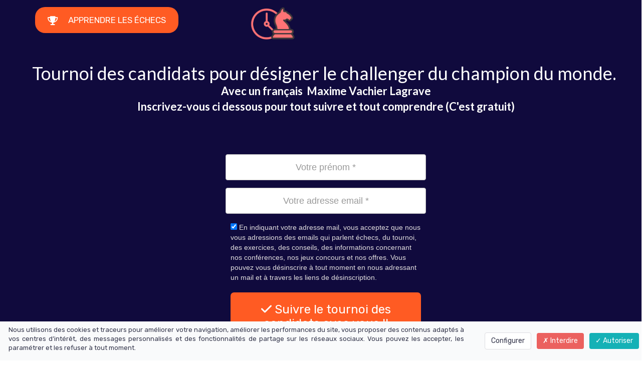

--- FILE ---
content_type: text/html; charset=UTF-8
request_url: https://mon-espace.apprendre-les-echecs-24h.com/comprendre-et-suivre-le-tournoi-des-candidats-avec-le-francais-maxime-vachier-lagrave/
body_size: 11250
content:
<!DOCTYPE html>
<html lang="" xmlns:fb="http://ogp.me/ns/fb#">
<head>
	<meta http-equiv="X-UA-Compatible" content="IE=edge,chrome=1">
    <meta charset="utf-8">
    <meta name="viewport" content="width=device-width, initial-scale=1">

	<title>comprendre et suivre le tournoi des candidats avec le francais maxime vachier lagrave</title>
	<meta name="description" content="Comprendre et suivre le tournoi des candidats avec Maxime Vachier-Lagrave.">
	<meta name="keywords" content="">
	<link rel="canonical" href="https://mon-espace.apprendre-les-echecs-24h.com/comprendre-et-suivre-le-tournoi-des-candidats-avec-le-francais-maxime-vachier-lagrave/" />
	<meta property="og:title" content="comprendre et suivre le tournoi des candidats avec le francais maxime vachier lagrave" />
	<meta property="og:site_name" content="Apprendre les échecs en 24h"/>
	<meta property="og:description" content="Comprendre et suivre le tournoi des candidats avec Maxime Vachier-Lagrave."/>
	<meta property="og:url" content="https://mon-espace.apprendre-les-echecs-24h.com/comprendre-et-suivre-le-tournoi-des-candidats-avec-le-francais-maxime-vachier-lagrave/" />
	<meta property="og:locale" content="fr_FR" />
	
    <meta name="robots" content="noindex" />
    <meta name="Identifier-URL" content="https://mon-espace.apprendre-les-echecs-24h.com/">

    
    <!-- Main CSS -->
    <link rel="stylesheet" type="text/css" href="https://da32ev14kd4yl.cloudfront.net/assets/css/dist/base.min.css?v=1546" />
<link rel="stylesheet" type="text/css" href="https://da32ev14kd4yl.cloudfront.net/assets/css/v6/themes/site/style.css?v=1546" />
<link rel="stylesheet" type="text/css" href="https://da32ev14kd4yl.cloudfront.net/assets/css/v6/vendors/animate-3-5-0.min.css?v=1546" />
<link rel="stylesheet" type="text/css" href="https://da32ev14kd4yl.cloudfront.net/themes/t2/css/style.css?v=1546" />
<link rel="stylesheet" type="text/css" href="https://da32ev14kd4yl.cloudfront.net/assets/css/v6/themes/masterthemes/mastertheme1/general.css?v=1546" />
<link rel="stylesheet" type="text/css" href="https://da32ev14kd4yl.cloudfront.net/assets/css/v6/themes/masterthemes/mastertheme1/main.css?v=1546" />
<link rel="stylesheet" type="text/css" href="https://da32ev14kd4yl.cloudfront.net/assets/css/v6/components/_builder-elements.css?v=1546" />
<link rel="stylesheet" type="text/css" href="https://da32ev14kd4yl.cloudfront.net/assets/css/v6/components/_custom_tarteaucitron.css?v=1546" />
<link rel="stylesheet" type="text/css" href="https://da32ev14kd4yl.cloudfront.net/assets/css/v6/components/_bootstrap-image-gallery-site.css?v=1546" />
<style>/***
 * Couleur principale
 */


/***
 * Couleur principale des textes
 */


/***
 * Couleur de fond des boutons "Autoriser"
 */


/***
 * Couleur du texte des boutons "Autoriser"
 */


/***
 * Couleur de fond des boutons "Interdire"
 */


/***
 * Couleur du texte des boutons "Interdire"
 */


/***
 * Couleur de fond du bouton "Personnaliser"
 */


/***
 * Couleur du texte du bouton "Personnaliser"
 */


</style>
    <style type="text/css">#main-composition .main_color0 { color: #fe7b74; }#main-composition .btn_main_color0, #main-composition .maincontainer .btn_main_color0 { background: #fe7b74; }#main-composition .main_color1 { color: #70afcf; }#main-composition .btn_main_color1, #main-composition .maincontainer .btn_main_color1 { background: #70afcf; }#main-composition .main_color2 { color: #3d5866; }#main-composition .btn_main_color2, #main-composition .maincontainer .btn_main_color2 { background: #3d5866; }#main-composition h1:not(.title) { font-size: 72px;color: #3d5866; } #main-composition h2:not(.title) { font-size: 36px;color: #3d5866; } #main-composition h3:not(.title) { font-size: 28px;color: #3d5866; } #main-composition h4:not(.title) { font-size: 22px;color: #3d5866; } #main-composition h5:not(.title) { font-size: 16px;color: #3d5866; } #main-composition h6:not(.title) { font-size: 14px;color: #3d5866; } #main-composition p:not(.title) { font-size: 14px;color: #3d5866; } #main-composition small:not(.title) { font-size: 12px;color: #3d5866; } .line.line_theme1 {background: rgb(245,248,250);}.line.line_theme2 {background: rgb(240,245,247);}.line.line_theme3 {background: #4762b3;background: -moz-linear-gradient(135deg, rgb(71,98,179) 0%, rgb(19,129,179) 100%);background: -webkit-linear-gradient(135deg, rgb(71,98,179) 0%,rgb(19,129,179) 100%);background: linear-gradient(315deg, rgb(71,98,179) 0%, rgb(19,129,179) 100%);filter: progid:DXImageTransform.Microsoft.gradient( startColorstr='#4762b3', endColorstr='#1381b3', GradientType=1);}.line.line_theme4 .line_overlay {background: #0e5c80;background: -moz-linear-gradient(-45deg, rgba(14,92,128,0.75) 0%, rgba(15,31,77,0.75) 100%);background: -webkit-linear-gradient(-45deg, rgba(14,92,128,0.75) 0%,rgba(15,31,77,0.75) 100%);background: linear-gradient(135deg, rgba(14,92,128,0.75) 0%, rgba(15,31,77,0.75) 100%);filter: progid:DXImageTransform.Microsoft.gradient( startColorstr='#0e5c80', endColorstr='#0f1f4d', GradientType=1);}#line3355464 {border-radius: 0px;background: #100a3d;border-radius: 0px;margin-top: 0px;margin-bottom: 0px;margin-left: 0px;margin-right: 0px;padding-top: 0px;padding-bottom: 0px;padding-left: 0px;padding-right: 0px;}#col4877028 {}#col4877028 .colcontainer {padding-top: 10px;padding-bottom: 10px;padding-left: 10px;padding-right: 10px;}#col4877029 {}#col4877029 .colcontainer {padding-top: 10px;padding-bottom: 10px;padding-left: 10px;padding-right: 10px;}#col4877031 {}#col4877031 .colcontainer {padding-top: 10px;padding-bottom: 10px;padding-left: 10px;padding-right: 10px;}#col4877030 {border-radius: 0px;border-radius: 0px;}#col4877030 .colcontainer {padding-top: 0px;padding-bottom: 10px;padding-left: 30px;padding-right: 10px;}#line3355465 {border: 3px;background-origin: border-box;border-color:rgba(0,0,0,1);border-style: none;border-radius: 0px;background: #100a3d;border-radius: 0px;margin-top: 0px;margin-bottom: 0px;margin-left: 0px;margin-right: 0px;padding-top: 0px;padding-bottom: 100px;padding-left: 0px;padding-right: 0px;}#col4877032 {border-radius: 8px;border-radius: 8px;}#col4877032 .colcontainer {padding-top: 10px;padding-bottom: 10px;padding-left: 10px;padding-right: 10px;}#col4877034 {border-radius: 0px;background: #EEF0F3;border-radius: 0px;}#colcontainer4877034 > .col_margin_container {margin-top: 20px;margin-bottom: 0px;margin-left: 0px;margin-right: 0px;}#col4877034 .colcontainer {padding-top: 10px;padding-bottom: 10px;padding-left: 10px;padding-right: 10px;}#col4877035 {border-radius: 0px;background: #EEF0F3;border-radius: 0px;}#colcontainer4877035 > .col_margin_container {margin-top: 20px;margin-bottom: 0px;margin-left: 20px;margin-right: 0px;}#col4877035 .colcontainer {padding-top: 10px;padding-bottom: 10px;padding-left: 10px;padding-right: 10px;}#col4877036 {border-radius: 0px;background: #EEF0F3;border-radius: 0px;}#colcontainer4877036 > .col_margin_container {margin-top: 20px;margin-bottom: 0px;margin-left: 20px;margin-right: 0px;}#col4877036 .colcontainer {padding-top: 10px;padding-bottom: 10px;padding-left: 10px;padding-right: 10px;}#col4877033 {border: 3px;background-origin: border-box;border-color:rgba(0,0,0,1);border-style: none;border-radius: 8px;border-radius: 8px;}#colcontainer4877033 > .col_margin_container {margin-top: 0px;margin-bottom: 0px;margin-left: 0px;margin-right: 0px;}#col4877033 .colcontainer {padding-top: 10px;padding-bottom: 10px;padding-left: 10px;padding-right: 10px;}#line3355466 {border-radius: 0px;background: #f3f6f9;border-radius: 0px;margin-top: 0px;margin-bottom: 0px;margin-left: 0px;margin-right: 0px;padding-top: 50px;padding-bottom: 50px;padding-left: 0px;padding-right: 0px;}#col4877037 {border-radius: 0px;border-radius: 0px;}#colcontainer4877037 > .col_margin_container {margin-top: -56px;margin-bottom: -56px;margin-left: -56px;margin-right: -56px;}#col4877037 .colcontainer {padding-top: 10px;padding-bottom: 10px;padding-left: 10px;padding-right: 10px;}#line3355467 {border-radius: 0px;background: #f3f6f9;border-radius: 0px;margin-top: 0px;margin-bottom: 0px;margin-left: 0px;margin-right: 0px;padding-top: 0px;padding-bottom: 50px;padding-left: 0px;padding-right: 1px;}#col4877040 {}#col4877040 .colcontainer {padding-top: 10px;padding-bottom: 10px;padding-left: 10px;padding-right: 10px;}#col4877039 {border-radius: 0px;background: #100a3d;border-radius: 0px;}#colcontainer4877039 > .col_margin_container {margin-top: 0px;margin-bottom: 0px;margin-left: 0px;margin-right: 0px;}#col4877039 .colcontainer {padding-top: 0px;padding-bottom: 0px;padding-left: 0px;padding-right: 0px;}#col4877038 {border-radius: 0px;background: #100a3d;border-radius: 0px;}#colcontainer4877038 > .col_margin_container {margin-top: 41px;margin-bottom: -4px;margin-left: 0px;margin-right: -4px;}#col4877038 .colcontainer {padding-top: 13px;padding-bottom: 13px;padding-left: 13px;padding-right: 13px;}</style>

    <!-- Fav and touch icons -->
        <link rel="apple-touch-icon" sizes="144x144" href="https://da32ev14kd4yl.cloudfront.net/assets/apple-touch-icon-144x144.png?v=1546">
    <link rel="apple-touch-icon" sizes="114x114" href="https://da32ev14kd4yl.cloudfront.net/assets/apple-touch-icon-114x114.png?v=1546">
    <link rel="apple-touch-icon" sizes="72x72" href="https://da32ev14kd4yl.cloudfront.net/assets/apple-touch-icon-72x72.png?v=1546">
    <link rel="apple-touch-icon" href="https://da32ev14kd4yl.cloudfront.net/assets/apple-touch-icon.png?v=1546">
    <link rel="icon" href="https://mon-espace.apprendre-les-echecs-24h.com/favicon.ico">
    
    <script src="https://da32ev14kd4yl.cloudfront.net/lib/tarteaucitron/tarteaucitron.js?v=1546"></script>
    
            <script type="text/javascript">
                var language="fr";
                const LB_HTTP = "https://learnybox.com";
                const baseDir = "https://mon-espace.apprendre-les-echecs-24h.com/";
                const cdnDir = "https://da32ev14kd4yl.cloudfront.net/";
                const domain = "apprendre-les-echecs-24h.com";
                document.domain = "apprendre-les-echecs-24h.com";
            </script><script type="text/javascript">var CSRFGuard_token="d6208dd2dba5f6cd01a8ffbf6d357ea0d3ae13121b85c45e2ed05432e4fe545964da46baf5326855cd4e2c12bd032fefc49a81b174cbeee3fa2219f2bee40b57";</script><!-- Google Tag Manager -->
<script>(function(w,d,s,l,i){w[l]=w[l]||[];w[l].push({'gtm.start':
new Date().getTime(),event:'gtm.js'});var f=d.getElementsByTagName(s)[0],
j=d.createElement(s),dl=l!='dataLayer'?'&l='+l:'';j.async=true;j.src=
'https://www.googletagmanager.com/gtm.js?id='+i+dl;f.parentNode.insertBefore(j,f);
})(window,document,'script','dataLayer','GTM-TWSLL8X');</script>
<!-- End Google Tag Manager --><!-- Tarteaucitron Code -->
<script type="text/javascript">

    var tarteaucitronForceLanguage = 'fr';

    var tarteaucitronCustomText = {
        'alertBigPrivacy': 'Nous utilisons des cookies et traceurs pour améliorer votre navigation, améliorer les performances du site, vous proposer des contenus adaptés à vos centres d’intérêt, des messages personnalisés et des fonctionnalités de partage sur les réseaux sociaux. Vous pouvez les accepter, les paramétrer et les refuser à tout moment.',
        'disclaimer': 'Nous utilisons des cookies et traceurs pour améliorer votre navigation, améliorer les performances du site, vous proposer des contenus adaptés à vos centres d’intérêt, des messages personnalisés et des fonctionnalités de partage sur les réseaux sociaux. Vous pouvez les accepter, les paramétrer et les refuser à tout moment.',
        'acceptAll': 'Autoriser',
        'allowAll': 'Autoriser',
        'denyAll': 'Interdire',
        'personalize': 'Configurer',
        'privacyUrl': 'Consulter la politique des cookies'
    };

    tarteaucitron.init({"removeCredit":true,"cookieName":"tarteaucitron","orientation":"bottom","showAlertSmall":true,"cookieslist":false,"adblocker":false,"AcceptAllCta":true,"highPrivacy":true,"moreInfoLink":true,"showIcon":false});

    
    /* facebookpixel events */
    document.addEventListener('facebookpixel_allowed', function (e) {
        saveConsent('facebookpixel', 'allowed');
    }, false);
    document.addEventListener('facebookpixel_denied', function (e) {
        saveConsent('facebookpixel', 'denied');
    }, false);


    document.addEventListener('DOMContentLoaded', function () {
        window.addEventListener('tac.open_panel', function () {
            setTimeout(function attachOnce() {
                var accept = document.querySelector('#tarteaucitronAllAllowed');
                var deny = document.querySelector('#tarteaucitronAllDenied');
                if (accept) {
                    accept.addEventListener('click', function() {
                        tarteaucitron.userInterface.closePanel();
                    }, { once: true });
                }
                if (deny) {
                    deny.addEventListener('click', function() {
                        tarteaucitron.userInterface.closePanel();
                    }, { once: true });
                }
            }, 100);
        });
    });

    /* google events */
    document.addEventListener('gtag_allowed', function (e) {
        saveConsent('gtag', 'allowed');
    }, false);
    document.addEventListener('gtag_denied', function (e) {
        saveConsent('gtag', 'denied');
    }, false);

    /* gtm events */
    document.addEventListener('googletagmanager_allowed', function (e) {
        saveConsent('googletagmanager', 'allowed');
    }, false);
    document.addEventListener('googletagmanager_denied', function (e) {
        saveConsent('googletagmanager', 'denied');
    }, false);

    function saveConsent(service, response) {
        var data = {
            url: 'https://mon-espace.apprendre-les-echecs-24h.com/comprendre-et-suivre-le-tournoi-des-candidats-avec-le-francais-maxime-vachier-lagrave/',
            service: service,
            response: response,
            CSRFGuard_token: 'd6208dd2dba5f6cd01a8ffbf6d357ea0d3ae13121b85c45e2ed05432e4fe545964da46baf5326855cd4e2c12bd032fefc49a81b174cbeee3fa2219f2bee40b57',
        };

        $.ajax({
            type: 'POST',
            url: '/ajax/tarteaucitron/consent/add/',
            data: data,
            success: function() {
            }
        });
    }
</script>


    <script type="text/javascript">
        tarteaucitron.user.googletagmanagerId = 'GTM-TWSLL8X';
        (tarteaucitron.job = tarteaucitron.job || []).push('googletagmanager');
    </script>
<!-- End Tarteaucitron Code -->

</head>
<body>
        
        	<div class="page " id="main-composition">
                
				<div id="TopPage"></div><link id="googlefonts" rel="stylesheet" type="text/css" href="https://fonts.googleapis.com/css?family=Lato:300,400,700">
            <div id="line3355464"   class="line line_theme3">
                <div class="line_overlay"></div>
                
                <div class="container-temp">
                    <div class="wrapper"><div class="row row1 ">
            <div class="sortable-col col-md-4 col-sm-4 col-xs-12 " data-id_col="4877028" id="colcontainer4877028"  >
	            <div class="col_margin_container">
	            	<div class="col " data-id_col="4877028" data-id_line="3355464" id="col4877028"><div class="colcontainer"><div class=" box-masonry"  id="element16304800"data-id="16304800">
                <div class="maincontainer button_link " style="margin-bottom:10px;">
                    <div class="content"><style type="text/css">#main-composition #button_link16304800 a.btn { background: #FF5B23;color:#ffffff;font-size:17px; line-height:21px;border:0px solid;border-color:#fe7b74;border-radius: 20px; -webkit-border-radius: 20px; -moz-border-radius: 20px;padding-top: 15px; padding-bottom: 15px; padding-left: 25px; padding-right: 25px; }
#button_link16304800 a.btn { background: #FF5B23;color:#ffffff;font-size:17px; line-height:21px;border:0px solid;border-color:#fe7b74;border-radius: 20px; -webkit-border-radius: 20px; -moz-border-radius: 20px;padding-top: 15px; padding-bottom: 15px; padding-left: 25px; padding-right: 25px; }
#main-composition #button_link16304800 a.btn:hover { background: #FF5B23;color: #ffffff;font-size: 17px; line-height: 21px;font-weight: normal;font-style: normal;text-decoration: none;border: 0px solid;border-color: #fe7b74;border-radius: 20px;-webkit-border-radius: 20px;-moz-border-radius: 20px;box-shadow: none;padding-top: 15px;padding-bottom: 15px;padding-left: 25px;padding-right: 25px; }
#button_link16304800 a.btn:hover { background: #FF5B23;color: #ffffff;font-size: 17px; line-height: 21px;font-weight: normal;font-style: normal;text-decoration: none;border: 0px solid;border-color: #fe7b74;border-radius: 20px;-webkit-border-radius: 20px;-moz-border-radius: 20px;box-shadow: none;padding-top: 15px;padding-bottom: 15px;padding-left: 25px;padding-right: 25px; }
#main-composition #button_link16304800 a.btn:focus, #main-composition #button_link16304800 a.btn:active { background: #FF5B23;color: #ffffff;font-size: 17px; line-height: 21px;font-weight: normal;font-style: normal;text-decoration: none;border: 0px solid;border-radius: 20px;-webkit-border-radius: 20px;-moz-border-radius: 20px;box-shadow: none;padding-top: 15px;padding-bottom: 15px;padding-left: 25px;padding-right: 25px; }
#button_link16304800 a.btn:focus, #button_link16304800 a.btn:active { background: #FF5B23;color: #ffffff;font-size: 17px; line-height: 21px;font-weight: normal;font-style: normal;text-decoration: none;border: 0px solid;border-radius: 20px;-webkit-border-radius: 20px;-moz-border-radius: 20px;box-shadow: none;padding-top: 15px;padding-bottom: 15px;padding-left: 25px;padding-right: 25px; }
#main-composition #button_link16304800 a.btn i { font-size:18px;color:#ffffff;margin-right:10px; }
#button_link16304800 a.btn i { font-size:18px;color:#ffffff;margin-right:10px; }
#main-composition #button_link16304800 a.btn:hover i { color:#ffffff;margin-right:10px!important;font-size:18px!important; }
#button_link16304800 a.btn:hover i { color:#ffffff;margin-right:10px!important;font-size:18px!important; }
#main-composition #button_link16304800 a.btn:focus i, #main-composition #button_link16304800 a.btn:active i { color:#ffffff;margin-right:10px!important;font-size:18px!important; }
#button_link16304800 a.btn:focus i, #button_link16304800 a.btn:active i { color:#ffffff;margin-right:10px!important;font-size:18px!important; }
</style>
				    <div class="button_link" style="text-align:center" id="button_link16304800">
                        <a id="button_link_16304800" class="btn btn-large btn-h-vb " href="https://www.apprendre-les-echecs-24h.com" target="_blank" ><i
    class="fa fa-trophy "
    style=""
    
></i>
<span>APPRENDRE LES ÉCHECS</span></a>
                    </div>
                        <div style="clear:both"></div>
                    </div>
                </div></div></div>
					</div>
				</div>
		    </div>
            <div class="sortable-col col-md-4 col-sm-4 col-xs-12 " data-id_col="4877029" id="colcontainer4877029"  >
	            <div class="col_margin_container">
	            	<div class="col " data-id_col="4877029" data-id_line="3355464" id="col4877029"><div class="colcontainer"><div class=" box-masonry"  id="element16304801"data-id="16304801">
                <div class="maincontainer image " style="margin-bottom:10px;padding-right:190px;">
                    <div class="content"><div class="image"><img src="https://da32ev14kd4yl.cloudfront.net/versioned/apprendre-les-echecs-24h/Logo-APP24%20(1).png" style="width:100px;margin:0 auto;display: block;" alt="Logo-APP24%20(1)" title="Logo-APP24%20(1)" width="100">
		        <div style="clear:both"></div>
		    </div>
                        <div style="clear:both"></div>
                    </div>
                </div></div></div>
					</div>
				</div>
		    </div>
            <div class="sortable-col col-md-4 col-sm-4 col-xs-12 " data-id_col="4877031" id="colcontainer4877031"  >
	            <div class="col_margin_container">
	            	<div class="col " data-id_col="4877031" data-id_line="3355464" id="col4877031"><div class="colcontainer"></div>
					</div>
				</div>
		    </div></div><div class="row row2 ">
            <div class="sortable-col col-md-12 col-sm-12 col-xs-12 " data-id_col="4877030" id="colcontainer4877030"  >
	            <div class="col_margin_container">
	            	<div class="col " data-id_col="4877030" data-id_line="3355464" id="col4877030"><div class="colcontainer"><div class=" box-masonry"  id="element16304802"data-id="16304802">
                <div class="maincontainer txt " style="border:3px; background-origin: border-box; border-color:#000000;border-style:none;border-radius: 0px;
">
                    <div class="content">
            <style>
                #element16304802 .texte h1,
                #element16304802 .texte h2,
                #element16304802 .texte h3,
                #element16304802 .texte h4,
                #element16304802 .texte h5,
                #element16304802 .texte h6,
                #element16304802 .texte p,
                #element16304802 .texte span {
                    font-family: "Lato", Arial, sans-serif !important;
                }
            </style><div class="texte"><h2 style="font-family:Lato; text-align:center"><span style="color:#ffffff; font-family:Lato">Tournoi des candidats pour d&eacute;signer le challenger du champion du monde.&nbsp;</span></h2>

<p style="text-align:center"><span style="font-size:22px"><strong><span style="color:#ffffff; font-family:Lato">Avec un fran&ccedil;ais&nbsp; Maxime Vachier Lagrave</span></strong></span></p>

<p style="text-align:center"><span style="font-size:22px"><strong><span style="color:#ffffff; font-family:Lato">Inscrivez-vous ci dessous pour tout suivre et tout comprendre (C&#39;est gratuit)</span></strong></span></p></div>
                        <div style="clear:both"></div>
                    </div>
                </div></div><div class=" box-masonry"  id="element16304803"data-id="16304803">
                <div class="maincontainer txt " style="border-radius: 0px;
padding-top:20px;">
                    <div class="content">
            <style>
                #element16304803 .texte h1,
                #element16304803 .texte h2,
                #element16304803 .texte h3,
                #element16304803 .texte h4,
                #element16304803 .texte h5,
                #element16304803 .texte h6,
                #element16304803 .texte p,
                #element16304803 .texte span {
                    font-family: "Lato", Arial, sans-serif !important;
                }
            </style><div class="texte"><p style="font-family:Lato"><br></p></div>
                        <div style="clear:both"></div>
                    </div>
                </div></div><div class=" box-masonry"  id="element16304804"data-id="16304804">
                <div class="maincontainer lbar_optin " style="border:3px; background-origin: border-box; border-color:#000000;border-style:none;border-radius: 0px;
margin-bottom:10px;">
                    <div class="content">
            <style type="text/css">
                #Formulaire48799 { height: 100%; }
#Formulaire48799 #main-container { margin-top: 20px; }
#Formulaire48799 #main-container { margin-bottom: 20px; }
#Formulaire48799 #main-container { padding-top: 20px; }
#Formulaire48799 #main-container { padding-bottom: 20px; }

                #Formulaire48799 #line75563 {
                    position: relative; background-color: #100a3d;
margin-top: 20px;
margin-bottom: 20px;
padding-top: 20px;
padding-bottom: 20px;

                }

            </style>
            <div id="Formulaire48799" class="lbar_form" style="width:400px; margin: 0 auto;">
            <div id="main-composition" style="background: transparent">
            <form method="post" action="https://mon-espace.apprendre-les-echecs-24h.com/form/607be1ad94d17m2ksdca8ry6ag4uw4gmwo/" target="_parent" class=""><div id="line75563" class="line"><div class="row " style="margin: 0"><div id="col72095" class="col col-md-12 col-sm-12 col-xs-12"><div class="row " style="position: relative; margin: 0"><div style=""><style type="text/css">
                #formcontainer301340 #form_input301340 {
                   font-family:Arial;
                }
                #formcontainer301340 #form_input301340 ::-webkit-input-placeholder {
                   font-family:Arial;
                }
                #formcontainer301340 #form_input301340 :-moz-placeholder {
                   font-family:Arial;
                }
                #formcontainer301340 #form_input301340 ::-moz-placeholder {
                   font-family:Arial;
                }
                #formcontainer301340 #form_input301340 :-ms-input-placeholder {
                   font-family:Arial;
                }
                #formcontainer301340 #form_input301340 {
                   font-size:18px;
                }
                #formcontainer301340 #form_input301340 ::-webkit-input-placeholder {
                   font-size:18px;
                }
                #formcontainer301340 #form_input301340 :-moz-placeholder {
                   font-size:18px;
                }
                #formcontainer301340 #form_input301340 ::-moz-placeholder {
                   font-size:18px;
                }
                #formcontainer301340 #form_input301340 :-ms-input-placeholder {
                   font-size:18px;
                }
                #formcontainer301340 label {
                    font-family:Arial;
                }</style>
    <div class="optin template7">
        <div class="content" id="formcontainer301340">
            
            <div class="form-group">
                
                <div class="controls" style="text-align:center">
                    <input id="form_input301340" type="text" class="form-control input-xlarge" name="fname" placeholder="Votre prénom *" value="" required>
                </div>
            </div>
        </div>
    </div></div></div></div><div id="col72097" class="col col-md-12 col-sm-12 col-xs-12"><div class="row " style="position: relative; margin: 0"><div style=""><style type="text/css">
                #formcontainer301341 #form_input301341 {
                   font-family:Arial;
                }
                #formcontainer301341 #form_input301341 ::-webkit-input-placeholder {
                   font-family:Arial;
                }
                #formcontainer301341 #form_input301341 :-moz-placeholder {
                   font-family:Arial;
                }
                #formcontainer301341 #form_input301341 ::-moz-placeholder {
                   font-family:Arial;
                }
                #formcontainer301341 #form_input301341 :-ms-input-placeholder {
                   font-family:Arial;
                }
                #formcontainer301341 #form_input301341 {
                   font-size:18px;
                }
                #formcontainer301341 #form_input301341 ::-webkit-input-placeholder {
                   font-size:18px;
                }
                #formcontainer301341 #form_input301341 :-moz-placeholder {
                   font-size:18px;
                }
                #formcontainer301341 #form_input301341 ::-moz-placeholder {
                   font-size:18px;
                }
                #formcontainer301341 #form_input301341 :-ms-input-placeholder {
                   font-size:18px;
                }
                #formcontainer301341 label {
                    font-family:Arial;
                }</style>
    <div class="optin template7">
        <div class="content" id="formcontainer301341">
            
            <div class="form-group">
                
                <div class="controls" style="text-align:center">
                    <input id="form_input301341" type="email" class="form-control input-xlarge" name="email" placeholder="Votre adresse email *" value="" required>
                </div>
            </div>
        </div>
    </div></div></div></div><div id="col72099" class="col col-md-12 col-sm-12 col-xs-12"><div class="row " style="position: relative; margin: 0"><div style="margin-left:10px;margin-right:10px;"><style type="text/css">#formcontainer301342 label { font-weight: normal; }#formcontainer301342 { font-family:Arial !important; }#formcontainer301342 { font-size:14px; }#formcontainer301342 { color:#e3e0e0 !important; }</style>
        <div class="optin_field">
            <div class="form-group" id="formcontainer301342" style="margin-bottom:15px">
                <label for="rgpd301342">
                    <input type="checkbox" value="1" name="rgpd" id="rgpd301342" data-no-uniform="true" checked> En indiquant votre adresse mail, vous acceptez que nous vous adressions des emails qui parlent échecs, du tournoi, des exercices, des conseils, des informations concernant nos conférences, nos jeux concours et nos offres. Vous pouvez vous désinscrire à tout moment en nous adressant un mail et à travers les liens de désinscription.
                    <input type="hidden" name="rgpd_notice" value="En indiquant votre adresse mail, vous acceptez que nous vous adressions des emails qui parlent échecs, du tournoi, des exercices, des conseils, des informations concernant nos conférences, nos jeux concours et nos offres. Vous pouvez vous désinscrire à tout moment en nous adressant un mail et à travers les liens de désinscription.">
                </label>
            </div>
        </div></div></div></div><div id="col72102" class="col col-md-12 col-sm-12 col-xs-12"><div class="row " style="position: relative; margin: 0"><div style="margin-left:10px;margin-right:10px;"><style type="text/css">#main-composition #btn_submit_301343 { background: #ff5b23; color: #ffffff; font-size: 24px; line-height: 28px; border:0px solid; border-color: #cccccc; border-radius: 7px;  padding-top: 20px; padding-bottom: 20px; padding-left: 30px; padding-right: 30px;  }
#btn_submit_301343 { background: #ff5b23; color: #ffffff; font-size: 24px; line-height: 28px; border:0px solid; border-color: #cccccc; border-radius: 7px;  padding-top: 20px; padding-bottom: 20px; padding-left: 30px; padding-right: 30px;  }
#main-composition #btn_submit_301343:hover { background: #ff5b23;color: #ffffff; font-size: 24px; line-height: 28px; font-weight: normal; font-style: normal; text-decoration: none; border: 7px solid; border-color: #cccccc; border-radius: 7px; box-shadow: none; padding-top: 20px; padding-bottom: 20px; padding-left: 30px; padding-right: 30px;  }
#btn_submit_301343:hover { background: #ff5b23;color: #ffffff; font-size: 24px; line-height: 28px; font-weight: normal; font-style: normal; text-decoration: none; border: 7px solid; border-color: #cccccc; border-radius: 7px; box-shadow: none; padding-top: 20px; padding-bottom: 20px; padding-left: 30px; padding-right: 30px;  }
#main-composition #btn_submit_301343:focus { background: #ff5b23;color: #ffffff; font-size: 24px; line-height: 28px; font-weight: normal; font-style: normal; text-decoration: none; border: 7px solid; border-color: #cccccc; border-radius: 7px; box-shadow: none; padding-top: 20px; padding-bottom: 20px; padding-left: 30px; padding-right: 30px;  } #main-composition #btn_submit_301343:active { background: #ff5b23;color: #ffffff; font-size: 24px; line-height: 28px; font-weight: normal; font-style: normal; text-decoration: none; border: 7px solid; border-color: #cccccc; border-radius: 7px; box-shadow: none; padding-top: 20px; padding-bottom: 20px; padding-left: 30px; padding-right: 30px;  }
#btn_submit_301343:focus { background: #ff5b23;color: #ffffff; font-size: 24px; line-height: 28px; font-weight: normal; font-style: normal; text-decoration: none; border: 7px solid; border-color: #cccccc; border-radius: 7px; box-shadow: none; padding-top: 20px; padding-bottom: 20px; padding-left: 30px; padding-right: 30px;  }, #btn_submit_301343:active { background: #ff5b23;color: #ffffff; font-size: 24px; line-height: 28px; font-weight: normal; font-style: normal; text-decoration: none; border: 7px solid; border-color: #cccccc; border-radius: 7px; box-shadow: none; padding-top: 20px; padding-bottom: 20px; padding-left: 30px; padding-right: 30px;  }
#main-composition #btn_submit_301343 i {  font-size: 24px;  }
#btn_submit_301343 i {  font-size: 24px;  }
#main-composition #btn_submit_301343:hover i { margin-left: 0px!important; margin-bottom: 0px!important; margin-top: 0px!important; margin-right: 0px!important; font-size:24px!important;  }
#btn_submit_301343:hover i { margin-left: 0px!important; margin-bottom: 0px!important; margin-top: 0px!important; margin-right: 0px!important; font-size:24px!important;  }
#main-composition #btn_submit_301343:focus i { margin-left: 0px!important; margin-bottom: 0px!important; margin-top: 0px!important; margin-right: 0px!important; font-size:24px!important;  }, #main-composition #btn_submit_301343:active i { margin-left: 0px!important; margin-bottom: 0px!important; margin-top: 0px!important; margin-right: 0px!important; font-size:24px!important;  }
#btn_submit_301343:focus i { margin-left: 0px!important; margin-bottom: 0px!important; margin-top: 0px!important; margin-right: 0px!important; font-size:24px!important;  }, #btn_submit_301343:active i { margin-left: 0px!important; margin-bottom: 0px!important; margin-top: 0px!important; margin-right: 0px!important; font-size:24px!important;  }
</style>
				    <div class="button_submit" style="text-align:center;">
				        <button id="btn_submit_301343"  type="submit" class="btn btn-xlarge btn-h-vb " ><i
    class="fa fa-check "
    style=""
    
></i>
<span>Suivre le tournoi des candidats avec vous !!</span></button>
				    </div></div></div></div></div></div><div style="display:none"><input type="hidden" name="form_name" value="Formulaire Tournoi Candidat MVL"><input type="hidden" name="url_origin" value="https://mon-espace.apprendre-les-echecs-24h.com/comprendre-et-suivre-le-tournoi-des-candidats-avec-le-francais-maxime-vachier-lagrave/"><input type="hidden" name="origin" value="104043-712515"></div>
                    </form>
                </div>
            </div><div style="display:none"><input type="hidden" id="CSRFGuard_token" name="CSRFGuard_token" value="d6208dd2dba5f6cd01a8ffbf6d357ea0d3ae13121b85c45e2ed05432e4fe545964da46baf5326855cd4e2c12bd032fefc49a81b174cbeee3fa2219f2bee40b57" /></div>
                        <div style="clear:both"></div>
                    </div>
                </div></div></div>
					</div>
				</div>
		    </div></div>
                    </div>
                </div>
                
            </div>
            <div id="line3355465"   class="line line_theme3">
                <div class="line_overlay"></div>
                
                <div class="container">
                    <div class="wrapper"><div class="row row1 ">
            <div class="sortable-col col-md-12 col-sm-12 col-xs-12 " data-id_col="4877032" id="colcontainer4877032"  >
	            <div class="col_margin_container">
	            	<div class="col " data-id_col="4877032" data-id_line="3355465" id="col4877032"><div class="colcontainer"><div class=" box-masonry"  id="element16304805"data-id="16304805">
                <div class="maincontainer txt " style="border-radius: 0px;
">
                    <div class="content">
            <style>
                #element16304805 .texte h1,
                #element16304805 .texte h2,
                #element16304805 .texte h3,
                #element16304805 .texte h4,
                #element16304805 .texte h5,
                #element16304805 .texte h6,
                #element16304805 .texte p,
                #element16304805 .texte span {
                    font-family: "Lato", Arial, sans-serif !important;
                }
            </style><div class="texte"><h2 style="text-align: center; font-family: Lato;"><span style="color: rgb(255, 255, 255); font-family: Lato;">Comment apprendre les échecs en 24H peut vous aider ?</span></h2></div>
                        <div style="clear:both"></div>
                    </div>
                </div></div></div>
					</div>
				</div>
		    </div></div><div class="row row2 ">
            <div class="sortable-col col-md-4 col-sm-4 col-xs-12 " data-id_col="4877034" id="colcontainer4877034"  >
	            <div class="col_margin_container">
	            	<div class="col " data-id_col="4877034" data-id_line="3355465" id="col4877034"><div class="colcontainer"><div class=" box-masonry"  id="element16304806"data-id="16304806">
                <div class="maincontainer txt " style="padding-top:10px;padding-bottom:10px;padding-left:20px;padding-right:20px;">
                    <div class="content">
            <style>
                #element16304806 .texte h1,
                #element16304806 .texte h2,
                #element16304806 .texte h3,
                #element16304806 .texte h4,
                #element16304806 .texte h5,
                #element16304806 .texte h6,
                #element16304806 .texte p,
                #element16304806 .texte span {
                    font-family: "Lato", Arial, sans-serif !important;
                }
            </style><div class="texte"><h2 style="color: rgb(38, 43, 56); font-size: 32px; text-align: center; font-family: Lato;">Concentration</h2></div>
                        <div style="clear:both"></div>
                    </div>
                </div></div><div class=" box-masonry"  id="element16304807"data-id="16304807">
                <div class="maincontainer image " style="margin-bottom:10px;">
                    <div class="content"><div class="image"><img src="https://da32ev14kd4yl.cloudfront.net/versioned/apprendre-les-echecs-24h/vision.png" style="width:100px;margin:0 auto;display: block;" alt="vision" title="vision" width="100">
		        <div style="clear:both"></div>
		    </div>
                        <div style="clear:both"></div>
                    </div>
                </div></div><div class=" box-masonry"  id="element16304808"data-id="16304808">
                <div class="maincontainer bullets " style="padding-top:20px;padding-bottom:10px;padding-left:20px;padding-right:20px;">
                    <div class="content"><style type="text/css">#bullet16304808 .bullet, #bullet16304808 .bullet p { font-size:20px;color:#8b909d;padding-bottom:10px; }#bullet16304808 .bullet-content { padding-top:1px; }</style>
			    <div class="bullets">
			        <div id="bullet16304808">
    			    <div class="bullet">
    			        <div class="icone" style="color:#FF5B23;font-size:20px;margin-right:10px;"><i
    class="fa fa-check "
    style=""
    
></i>
</div>
    			        <div class="bullet-content"><p><span style="color:#000000">Une étude de Michel Noir (Lyon 2002, thèse disponible en ligne) a montré que des enfants ayant suivi des cours d'échecs pendant deux ans ont augmenté leur capacité de concentration de 50% par rapport aux autres enfants.</span></p>
</div>
    			        <div style="clear:both"></div>
    			    </div>
                    </div>
                </div>
                        <div style="clear:both"></div>
                    </div>
                </div></div></div>
					</div>
				</div>
		    </div>
            <div class="sortable-col col-md-4 col-sm-4 col-xs-12 " data-id_col="4877035" id="colcontainer4877035"  >
	            <div class="col_margin_container">
	            	<div class="col " data-id_col="4877035" data-id_line="3355465" id="col4877035"><div class="colcontainer"><div class=" box-masonry"  id="element16304809"data-id="16304809">
                <div class="maincontainer txt " style="padding-top:10px;padding-bottom:10px;padding-left:20px;padding-right:20px;">
                    <div class="content">
            <style>
                #element16304809 .texte h1,
                #element16304809 .texte h2,
                #element16304809 .texte h3,
                #element16304809 .texte h4,
                #element16304809 .texte h5,
                #element16304809 .texte h6,
                #element16304809 .texte p,
                #element16304809 .texte span {
                    font-family: "Lato", Arial, sans-serif !important;
                }
            </style><div class="texte"><h2 style="color: rgb(38, 43, 56); font-size: 32px; text-align: center; font-family: Lato;">Organisation</h2></div>
                        <div style="clear:both"></div>
                    </div>
                </div></div><div class=" box-masonry"  id="element16304810"data-id="16304810">
                <div class="maincontainer image " style="margin-bottom:10px;">
                    <div class="content"><div class="image"><img src="https://da32ev14kd4yl.cloudfront.net/versioned/apprendre-les-echecs-24h/network.png" style="width:100px;margin:0 auto;display: block;" alt="network" title="network" width="100">
		        <div style="clear:both"></div>
		    </div>
                        <div style="clear:both"></div>
                    </div>
                </div></div><div class=" box-masonry"  id="element16304811"data-id="16304811">
                <div class="maincontainer bullets " style="padding-top:20px;padding-bottom:1px;padding-left:20px;padding-right:20px;">
                    <div class="content"><style type="text/css">#bullet16304811 .bullet, #bullet16304811 .bullet p { font-size:20px;color:#8b909d;padding-bottom:10px; }#bullet16304811 .bullet-content { padding-top:1px; }</style>
			    <div class="bullets">
			        <div id="bullet16304811">
    			    <div class="bullet">
    			        <div class="icone" style="color:#FF5B23;font-size:20px;margin-right:10px;"><i
    class="fa fa-check "
    style=""
    
></i>
</div>
    			        <div class="bullet-content"><p><span style="color:#000000">C'est Alphred Binet, le célèbre psychologue inventeur du test du QI, qui l'a montré le premier. Les joueurs d'échecs parviennent à retrouver les informations dans leur mémoire plus rapidement. </span></p>

<p> </p>
</div>
    			        <div style="clear:both"></div>
    			    </div>
                    </div>
                </div>
                        <div style="clear:both"></div>
                    </div>
                </div></div></div>
					</div>
				</div>
		    </div>
            <div class="sortable-col col-md-4 col-sm-4 col-xs-12 " data-id_col="4877036" id="colcontainer4877036"  >
	            <div class="col_margin_container">
	            	<div class="col " data-id_col="4877036" data-id_line="3355465" id="col4877036"><div class="colcontainer"><div class=" box-masonry"  id="element16304812"data-id="16304812">
                <div class="maincontainer txt " style="padding-top:10px;padding-bottom:10px;padding-left:20px;padding-right:20px;">
                    <div class="content">
            <style>
                #element16304812 .texte h1,
                #element16304812 .texte h2,
                #element16304812 .texte h3,
                #element16304812 .texte h4,
                #element16304812 .texte h5,
                #element16304812 .texte h6,
                #element16304812 .texte p,
                #element16304812 .texte span {
                    font-family: "Lato", Arial, sans-serif !important;
                }
            </style><div class="texte"><h2 style="color: rgb(38, 43, 56); font-size: 32px; text-align: center; font-family: Lato;">Imagination</h2></div>
                        <div style="clear:both"></div>
                    </div>
                </div></div><div class=" box-masonry"  id="element16304813"data-id="16304813">
                <div class="maincontainer image " style="margin-bottom:10px;">
                    <div class="content"><div class="image"><img src="https://da32ev14kd4yl.cloudfront.net/versioned/apprendre-les-echecs-24h/imagination.png" style="width:100px;margin:0 auto;display: block;" alt="imagination" title="imagination" width="100">
		        <div style="clear:both"></div>
		    </div>
                        <div style="clear:both"></div>
                    </div>
                </div></div><div class=" box-masonry"  id="element16304814"data-id="16304814">
                <div class="maincontainer bullets " style="padding-top:20px;padding-bottom:10px;padding-left:20px;padding-right:20px;">
                    <div class="content"><style type="text/css">#bullet16304814 .bullet, #bullet16304814 .bullet p { font-size:20px;color:#8b909d;padding-bottom:10px; }#bullet16304814 .bullet-content { padding-top:1px; }</style>
			    <div class="bullets">
			        <div id="bullet16304814">
    			    <div class="bullet">
    			        <div class="icone" style="color:#FF5B23;font-size:20px;margin-right:10px;"><i
    class="fa fa-check "
    style=""
    
></i>
</div>
    			        <div class="bullet-content"><p><span style="color:#000000">À travers nos exercices, vous allez travailler votre imagination et votre créativité. Le jeu d'échecs est très complet, vous allez développer énormément de compétences grâce à notre formation.</span></p>
</div>
    			        <div style="clear:both"></div>
    			    </div>
                    </div>
                </div>
                        <div style="clear:both"></div>
                    </div>
                </div></div></div>
					</div>
				</div>
		    </div></div><div class="row row5 ">
            <div class="sortable-col col-md-10 col-sm-10 col-xs-12 " data-id_col="4877033" id="colcontainer4877033"  >
	            <div class="col_margin_container">
	            	<div class="col " data-id_col="4877033" data-id_line="3355465" id="col4877033"><div class="colcontainer"><div class=" box-masonry"  id="element16307657"data-id="16307657">
                <div class="maincontainer txt " style="border:3px; background-origin: border-box; border-color:#000000;border-style:none;border-radius: 0px;
">
                    <div class="content"><div class="texte"><p><span style="font-size:28px"><strong><u><span style="color:#ffffff">Notre mission&nbsp;</span></u></strong></span></p>

<p>&nbsp;</p>

<p><span style="font-size:22px"><span style="color:#ffffff"><span style="font-variant:normal; font-weight:400; white-space:pre-wrap"><span style="font-style:normal">Nous aidons depuis bient&ocirc;t 5 ans nos membres &agrave; am&eacute;liorer des comp&eacute;tences essentielles &agrave; leur vie de tous les jours.&nbsp;</span></span></span></span></p>

<p>&nbsp;</p>

<ul>
	<li><span style="font-size:22px"><span style="color:#ffffff"><span style="font-variant:normal; font-weight:400; white-space:pre-wrap"><span style="font-style:normal">La strat&eacute;gie pour savoir quoi faire</span></span></span></span></li>
	<li><span style="font-size:22px"><span style="color:#ffffff"><span style="font-variant:normal; font-weight:400; white-space:pre-wrap"><span style="font-style:normal">La prise de d&eacute;cisions avec une information partielle</span></span></span></span></li>
	<li><span style="font-size:22px"><span style="color:#ffffff"><span style="font-variant:normal; font-weight:400; white-space:pre-wrap"><span style="font-style:normal">La logique pour calculer les impacts de tes choix</span></span></span></span></li>
	<li><span style="font-size:22px"><span style="color:#ffffff"><span style="font-variant:normal; font-weight:400; white-space:pre-wrap"><span style="font-style:normal">L&rsquo;acceptation de la d&eacute;faite</span></span></span></span></li>
	<li><span style="font-size:22px"><span style="color:#ffffff"><span style="font-variant:normal; font-weight:400; white-space:pre-wrap"><span style="font-style:normal">L&rsquo;analyse et la concentration pour r&eacute;soudre des probl&egrave;mes, des &eacute;nigmes</span></span></span></span></li>
</ul>

<p>&nbsp;</p>

<p><span style="display:block; line-height:32px"><span style="font-size:22px"><span style="color:#ffffff"><span style="font-variant:normal; font-weight:400; white-space:pre-wrap"><span style="font-style:normal">Tout ceci en s&rsquo;amusant. </span></span></span></span></span></p>

<p><span style="display:block; line-height:32px"><span style="font-size:22px"><span style="color:#ffffff"><span style="font-variant:normal; font-weight:400; white-space:pre-wrap"><span style="font-style:normal">En prenant du plaisir.&nbsp;</span></span></span></span></span></p>

<p><span style="display:block; line-height:32px"><span style="font-size:22px"><span style="color:#ffffff"><span style="font-variant:normal; font-weight:400; white-space:pre-wrap"><span style="font-style:normal">Parce que s&rsquo;il y a bien un truc qu&rsquo;on a compris dans la vie.</span></span></span></span></span></p>

<p><span style="display:block; line-height:32px"><span style="font-size:22px"><span style="color:#ffffff"><span style="font-variant:normal; font-weight:400; white-space:pre-wrap"><span style="font-style:normal">C&rsquo;est plus facile d&rsquo;apprendre et de d&eacute;velopper des comp&eacute;tences si on y trouve du </span></span></span><span style="color:#000000"><span style="font-variant:normal; font-weight:400; white-space:pre-wrap"><span style="font-style:normal"><strong><span style="background-color:#ffff33">plaisir</span></strong></span></span></span><span style="color:#ffffff"><span style="font-variant:normal; font-weight:400; white-space:pre-wrap"><span style="font-style:normal">.&nbsp;</span></span></span></span></span></p>

<p>&nbsp;</p>

<ul>
	<li><span style="font-size:22px"><span style="color:#ffffff"><span style="font-variant:normal; font-weight:400; white-space:pre-wrap"><span style="font-style:normal">Le plaisir de progresser.&nbsp;</span></span></span></span></li>
	<li><span style="font-size:22px"><span style="color:#ffffff"><span style="font-variant:normal; font-weight:400; white-space:pre-wrap"><span style="font-style:normal">Le plaisir de gagner.</span></span></span></span></li>
	<li><span style="font-size:22px"><span style="color:#ffffff"><span style="font-variant:normal; font-weight:400; white-space:pre-wrap"><span style="font-style:normal">Le plaisir de r&eacute;soudre une &eacute;nigme.</span></span></span></span></li>
	<li><span style="font-size:22px"><span style="color:#ffffff"><span style="font-variant:normal; font-weight:400; white-space:pre-wrap"><span style="font-style:normal">Le plaisir de devenir meilleur.&nbsp;</span></span></span></span></li>
	<li><span style="font-size:22px"><span style="color:#ffffff"><span style="font-variant:normal; font-weight:400; white-space:pre-wrap"><span style="font-style:normal">Le plaisir de faire partie d&rsquo;une communaut&eacute;.&nbsp;</span></span></span></span></li>
</ul>

<p>&nbsp;</p>

<p><span style="font-size:22px"><span style="color:#ffffff"><span style="font-variant:normal; font-weight:400; white-space:pre-wrap"><span style="font-style:normal">En plus de 4 ans, nous avons peaufin&eacute; notre m&eacute;thode.&nbsp;</span></span></span></span></p>

<p><span style="font-size:22px"><span style="color:#ffffff"><span style="font-variant:normal; font-weight:400; white-space:pre-wrap"><span style="font-style:normal">Les retours des fans sont au-del&agrave; de nos esp&eacute;rances.&nbsp;</span></span></span></span></p>

<p>&nbsp;</p>

<p>&nbsp;</p>

<p><span style="font-size:28px"><u><strong><span style="color:#ffffff">-----</span></strong></u></span></p>

<p><span style="font-size:28px"><u><strong><span style="color:#ffffff">Le tournoi des candidats</span></strong></u></span></p>

<p>&nbsp;</p>

<p>&nbsp;</p>

<p><span style="font-size:22px"><span style="color:#ffffff"><span style="font-variant:normal; font-weight:400; white-space:pre-wrap"><span style="font-style:normal">Dans quelques jours, la derni&egrave;re ligne droite pour d&eacute;signer le futur candidat au titre mondial du plus noble des jeux, va se jouer.&nbsp;</span></span></span></span></p>

<p>&nbsp;</p>

<p><span style="font-size:22px"><span style="color:#ffffff"><span style="font-variant:normal; font-weight:400; white-space:pre-wrap"><span style="font-style:normal">Et parmi les &eacute;lus, <strong>il y a un fran&ccedil;ais</strong>.&nbsp;</span></span></span></span></p>

<p><span style="font-size:22px"><span style="color:#ffffff"><span style="font-variant:normal; font-weight:400; white-space:pre-wrap"><span style="font-style:normal">Contre des Russes, un Am&eacute;ricain, des Chinois, un Hollandais &hellip;</span></span></span></span></p>

<p><span style="font-size:22px"><span style="color:#ffffff"><span style="font-variant:normal; font-weight:400; white-space:pre-wrap"><span style="font-style:normal">Le dernier fran&ccedil;ais qui a atteint ce niveau &agrave; ce jeu, c&rsquo;&eacute;tait en 1946.&nbsp;</span></span></span></span></p>

<p><span style="font-size:22px"><span style="color:#ffffff"><span style="font-variant:normal; font-weight:400; white-space:pre-wrap"><span style="font-style:normal">Si tu veux suivre cette aventure avec nous, c&rsquo;est possible.&nbsp;</span></span></span></span></p>

<p>&nbsp;</p>

<p><span style="color:#ffffff"><span style="font-size:22px; white-space:pre-wrap">Tu es sur la bonne page, il suffit de t&#39;inscrire en ins&eacute;rant ton pr&eacute;nom et ton email. Tu seras ensuite automatiquement dirig&eacute; vers une page pour cr&eacute;er ton mot de passe (cela te permettra si tu as envie d&#39;acc&eacute;der &agrave; ton espace personnel avec des vid&eacute;os, des exercices, ...)</span></span></p>

<p>&nbsp;</p>

<p>&nbsp;</p>

<p>&nbsp;</p></div>
                        <div style="clear:both"></div>
                    </div>
                </div></div></div>
					</div>
				</div>
		    </div></div>
                    </div>
                </div>
                
            </div>
            <div id="line3355466"   class="line">
                <div class="line_overlay"></div>
                
                <div class="container">
                    <div class="wrapper"><div class="row row0 ">
            <div class="sortable-col col-md-12 col-sm-12 col-xs-12 " data-id_col="4877037" id="colcontainer4877037"  >
	            <div class="col_margin_container">
	            	<div class="col " data-id_col="4877037" data-id_line="3355466" id="col4877037"><div class="colcontainer"><div class=" box-masonry"  id="element16304815"data-id="16304815">
                <div class="maincontainer txt " style="border-radius: 0px;
">
                    <div class="content">
            <style>
                #element16304815 .texte h1,
                #element16304815 .texte h2,
                #element16304815 .texte h3,
                #element16304815 .texte h4,
                #element16304815 .texte h5,
                #element16304815 .texte h6,
                #element16304815 .texte p,
                #element16304815 .texte span {
                    font-family: "Lato", Arial, sans-serif !important;
                }
            </style><div class="texte"><h1 style="text-align: center; font-family: Lato;"><span style="color: rgb(0, 0, 0); font-family: Lato;">Qui sommes-nous ?</span></h1></div>
                        <div style="clear:both"></div>
                    </div>
                </div></div><div class=" box-masonry"  id="element16304816"data-id="16304816">
                <div class="maincontainer image " style="margin-bottom:10px;">
                    <div class="content"><div class="image"><img src="https://da32ev14kd4yl.cloudfront.net/versioned/apprendre-les-echecs-24h/Capture%20d%E2%80%99e%CC%81cran%202017-11-02%20a%CC%80%2022_28_28.png" style="margin:0 auto;display: block;" alt="Capture%20d%E2%80%99e%CC%81cran%202017-11-02%20a%CC%80%2022_28_28" title="Capture%20d%E2%80%99e%CC%81cran%202017-11-02%20a%CC%80%2022_28_28">
		        <div style="clear:both"></div>
		    </div>
                        <div style="clear:both"></div>
                    </div>
                </div></div><div class=" box-masonry"  id="element16304817"data-id="16304817">
                <div class="maincontainer txt " style="border-radius: 0px;
">
                    <div class="content"><div class="texte"><p style="text-align:center"><span style="color:#000000"><span style="font-size:30px"><strong><span style="font-size:40px">Notre mission : </span></strong></span></span></p><p style="text-align:center"><span style="color:#000000"><span style="font-size:30px"><strong><span style="font-size:40px">Donner accès au plus grand nombre à ce jeu qui nous&nbsp;a tant apporté</span></strong></span></span></p><p style="text-align:center"><br></p></div>
                        <div style="clear:both"></div>
                    </div>
                </div></div><div class=" box-masonry"  id="element16304818"data-id="16304818">
                <div class="maincontainer temoignages " style="border-radius: 0px;
padding-top:20px;padding-bottom:20px;padding-left:20px;padding-right:20px;">
                    <div class="content"><style type="text/css">#temoignage16304818 .temoignage-content p { color: #3d5866; }#temoignage16304818 .temoignage-user .name h4 { color: #3d5866; }#temoignage16304818 .temoignage-user .name h4 p { color: #3d5866; }#temoignage16304818 .temoignage-user .description { color: #3d5866; }#temoignage16304818 .temoignage-user .description p { color: #3d5866; }</style>
        		<div class="temoignage theme6" id="temoignage16304818">
        			<div class="media">
        				<div class="media-left">
        					<div class="picture"><img class="media-object" src="https://da32ev14kd4yl.cloudfront.net/versioned/apprendre-les-echecs-24h/tigran.jpg"></div>
        					
            <div class="temoignage-user">
                <div class="picture"><img src="https://da32ev14kd4yl.cloudfront.net/versioned/apprendre-les-echecs-24h/tigran.jpg"></div>
                <div class="name">
                    <h4>Tigran Gharamian</h4>

                    <div class="description"><p>Champion de France 2018</p>
</div>
                </div>
                <div style="clear:both"></div>
            </div>
        				</div>
						<div class="media-body">
							<div class="temoignage-icone"><i
    class="fa fa-quote-left "
    style="color:#100a3d;font-size:40px;"
    
></i>
</div>
							<div class="temoignage-content " style="color: #3d5866;"><p><span style="font-size:16px">Je valide complètement cette formation. Les vidéos sont courtes et ludiques et permettent d'apprendre facilement les différents concepts du jeu d'échecs. Les exercices sont très bien choisis et mettent très bien en valeur les thèmes abordés. Je recommande fortement ce programme pour apprendre et progresser aux échecs.</span></p>

<p> </p></div>
							<div class="temoignage-hr"><hr style="display: none;border-top-color: #fe7b74;width: 0%;"></div>
						</div>
        			</div>
        		</div>
                        <div style="clear:both"></div>
                    </div>
                </div></div><div class=" box-masonry"  id="element16304819"data-id="16304819">
                <div class="maincontainer temoignages " style="border-radius: 0px;
padding-top:20px;padding-bottom:20px;padding-left:20px;padding-right:20px;">
                    <div class="content"><style type="text/css">#temoignage16304819 .temoignage-content p { color: #3d5866; }#temoignage16304819 .temoignage-user .name h4 { color: #3d5866; }#temoignage16304819 .temoignage-user .name h4 p { color: #3d5866; }#temoignage16304819 .temoignage-user .description { color: #3d5866; }#temoignage16304819 .temoignage-user .description p { color: #3d5866; }</style>
        		<div class="temoignage theme6" id="temoignage16304819">
        			<div class="media">
        				<div class="media-left">
        					<div class="picture"><img class="media-object" src="https://da32ev14kd4yl.cloudfront.net/versioned/apprendre-les-echecs-24h/anthony.jpg"></div>
        					
            <div class="temoignage-user">
                <div class="picture"><img src="https://da32ev14kd4yl.cloudfront.net/versioned/apprendre-les-echecs-24h/anthony.jpg"></div>
                <div class="name">
                    <h4>Anthony Wirig</h4>

                    <div class="description"><p>Entraîneur de l'équipe de France jeunes (2016) et grand-maître international</p>
</div>
                </div>
                <div style="clear:both"></div>
            </div>
        				</div>
						<div class="media-body">
							<div class="temoignage-icone"><i
    class="fa fa-quote-left "
    style="color:#100a3d;font-size:40px;"
    
></i>
</div>
							<div class="temoignage-content " style="color: #3d5866;"><p><span style="font-size:16px">Ayant entraîné les jeunes de l'équipe de France, je peux vous assurer que cette formation vous permettra de débuter votre apprentissage sur de bonnes bases. Les principes fondamentaux de la stratégie et de la tactique aux échecs sont abordés et les exercices sont spécialement conçus pour développer toutes sortes de compétences : calculs de variantes, vision dans l'espace, concentration, logique, mémoire etc...</span></p>

<p> </p></div>
							<div class="temoignage-hr"><hr style="display: none;border-top-color: #fe7b74;width: 0%;"></div>
						</div>
        			</div>
        		</div>
                        <div style="clear:both"></div>
                    </div>
                </div></div></div>
					</div>
				</div>
		    </div></div>
                    </div>
                </div>
                
            </div>
            <div id="line3355467"   class="line">
                <div class="line_overlay"></div>
                
                <div class="container">
                    <div class="wrapper"><div class="row row2 ">
            <div class="sortable-col col-md-12 col-sm-12 col-xs-12 " data-id_col="4877040" id="colcontainer4877040"  >
	            <div class="col_margin_container">
	            	<div class="col " data-id_col="4877040" data-id_line="3355467" id="col4877040"><div class="colcontainer"><div class=" box-masonry"  id="element16304825"data-id="16304825">
                <div class="maincontainer button_link " style="margin-bottom:10px;">
                    <div class="content"><style type="text/css">#main-composition #button_link16304825 a.btn { background: #FF0000;color:#ffffff;font-size:18px; line-height:22px;border:0px solid;border-color:#ccc;border-radius: 4px; -webkit-border-radius: 4px; -moz-border-radius: 4px;box-shadow: 0px 0px 10px rgb(187,187,187); -webkit-box-shadow: 0px 0px 10px rgb(187,187,187); -moz-box-shadow: 0px 0px 10px rgb(187,187,187);padding-top: 10px; padding-bottom: 10px; padding-left: 25px; padding-right: 25px; }
#button_link16304825 a.btn { background: #FF0000;color:#ffffff;font-size:18px; line-height:22px;border:0px solid;border-color:#ccc;border-radius: 4px; -webkit-border-radius: 4px; -moz-border-radius: 4px;box-shadow: 0px 0px 10px rgb(187,187,187); -webkit-box-shadow: 0px 0px 10px rgb(187,187,187); -moz-box-shadow: 0px 0px 10px rgb(187,187,187);padding-top: 10px; padding-bottom: 10px; padding-left: 25px; padding-right: 25px; }
#main-composition #button_link16304825 a.btn:hover { background: #FF0000;color: #ffffff;font-size: 18px; line-height: 22px;font-weight: normal;font-style: normal;text-decoration: none;border: 0px solid;border-color: #ccc;border-radius: 4px;-webkit-border-radius: 4px;-moz-border-radius: 4px;box-shadow: 0px 0px 10px rgb(187,187,187);padding-top: 10px;padding-bottom: 10px;padding-left: 25px;padding-right: 25px; }
#button_link16304825 a.btn:hover { background: #FF0000;color: #ffffff;font-size: 18px; line-height: 22px;font-weight: normal;font-style: normal;text-decoration: none;border: 0px solid;border-color: #ccc;border-radius: 4px;-webkit-border-radius: 4px;-moz-border-radius: 4px;box-shadow: 0px 0px 10px rgb(187,187,187);padding-top: 10px;padding-bottom: 10px;padding-left: 25px;padding-right: 25px; }
#main-composition #button_link16304825 a.btn:focus, #main-composition #button_link16304825 a.btn:active { background: #FF0000;color: #ffffff;font-size: 18px; line-height: 22px;font-weight: normal;font-style: normal;text-decoration: none;border: 0px solid;border-color: #ccc;border-radius: 4px;-webkit-border-radius: 4px;-moz-border-radius: 4px;box-shadow: 0px 0px 10px rgb(187,187,187);padding-top: 10px;padding-bottom: 10px;padding-left: 25px;padding-right: 25px; }
#button_link16304825 a.btn:focus, #button_link16304825 a.btn:active { background: #FF0000;color: #ffffff;font-size: 18px; line-height: 22px;font-weight: normal;font-style: normal;text-decoration: none;border: 0px solid;border-color: #ccc;border-radius: 4px;-webkit-border-radius: 4px;-moz-border-radius: 4px;box-shadow: 0px 0px 10px rgb(187,187,187);padding-top: 10px;padding-bottom: 10px;padding-left: 25px;padding-right: 25px; }
#main-composition #button_link16304825 a.btn i { font-size:18px;color:#ffffff;margin-right:26px; }
#button_link16304825 a.btn i { font-size:18px;color:#ffffff;margin-right:26px; }
#main-composition #button_link16304825 a.btn:hover i { color:#ffffff;margin-right:26px!important;font-size:18px!important; }
#button_link16304825 a.btn:hover i { color:#ffffff;margin-right:26px!important;font-size:18px!important; }
#main-composition #button_link16304825 a.btn:focus i, #main-composition #button_link16304825 a.btn:active i { color:#ffffff;margin-right:26px!important;font-size:18px!important; }
#button_link16304825 a.btn:focus i, #button_link16304825 a.btn:active i { color:#ffffff;margin-right:26px!important;font-size:18px!important; }
</style>
				    <div class="button_link" style="text-align:center" id="button_link16304825">
                        <a id="button_link_16304825" class="btn btn-xlarge btn-h-vb " href="https://www.youtube.com/channel/UCgJE34EpNI4fhGA2j_WSHGg" target="_blank" ><i
    class="fa fa-youtube "
    style=""
    
></i>
<span>Rejoignez les 4K abonnés sur Youtube</span></a>
                    </div>
                        <div style="clear:both"></div>
                    </div>
                </div></div></div>
					</div>
				</div>
		    </div></div><div class="row row5 ">
            <div class="sortable-col col-md-12 col-sm-12 col-xs-12 " data-id_col="4877039" id="colcontainer4877039"  >
	            <div class="col_margin_container">
	            	<div class="col " data-id_col="4877039" data-id_line="3355467" id="col4877039"><div class="colcontainer"><div class=" box-masonry"  id="element16304821"data-id="16304821">
                <div class="maincontainer txt " style="margin-bottom:10px;">
                    <div class="content">
            <style>
                #element16304821 .texte h1,
                #element16304821 .texte h2,
                #element16304821 .texte h3,
                #element16304821 .texte h4,
                #element16304821 .texte h5,
                #element16304821 .texte h6,
                #element16304821 .texte p,
                #element16304821 .texte span {
                    font-family: "Lato", Arial, sans-serif !important;
                }
            </style><div class="texte"><h1 style="font-family:Lato; text-align:center"><span style="color:#ffffff; font-family:Lato">Rejoignez la communauté "Apprendre les échecs en 24H"</span></h1></div>
                        <div style="clear:both"></div>
                    </div>
                </div></div><div class=" box-masonry"  id="element16304822"data-id="16304822">
                <div class="maincontainer txt " style="border-radius: 0px;
margin-bottom:45px;margin-left:17px;margin-right:1px;">
                    <div class="content">
            <style>
                #element16304822 .texte h1,
                #element16304822 .texte h2,
                #element16304822 .texte h3,
                #element16304822 .texte h4,
                #element16304822 .texte h5,
                #element16304822 .texte h6,
                #element16304822 .texte p,
                #element16304822 .texte span {
                    font-family: "Lato", Arial, sans-serif !important;
                }
            </style><div class="texte"><p style="font-family:Lato; font-size:20px; text-align:center"><span style="color:#ffffff; font-family:Lato">Stratégies détaillées, actualités,&nbsp;partage d’astuces et de conseils : Nous nous&nbsp;engageons à uniquement vous envoyer des ressources exclusives pour vous aider à améliorer votre connaissance des échecs. Prêt à réaliser des échecs et mats ?</span><br></p></div>
                        <div style="clear:both"></div>
                    </div>
                </div></div><div class=" box-masonry"  id="element16304823"data-id="16304823">
                <div class="maincontainer button_link " style="border-radius: 0px;
margin-bottom:1px;margin-left:2px;">
                    <div class="content"><style type="text/css">#main-composition #button_link16304823 a.btn { background: #FF5B23;color:#ffffff;font-size:18px; line-height:22px;border:0px solid;border-color:#ccc;border-radius: 4px; -webkit-border-radius: 4px; -moz-border-radius: 4px;box-shadow: 0px 0px 10px rgb(187,187,187); -webkit-box-shadow: 0px 0px 10px rgb(187,187,187); -moz-box-shadow: 0px 0px 10px rgb(187,187,187);padding-top: 10px; padding-bottom: 10px; padding-left: 18px; padding-right: 18px; }
#button_link16304823 a.btn { background: #FF5B23;color:#ffffff;font-size:18px; line-height:22px;border:0px solid;border-color:#ccc;border-radius: 4px; -webkit-border-radius: 4px; -moz-border-radius: 4px;box-shadow: 0px 0px 10px rgb(187,187,187); -webkit-box-shadow: 0px 0px 10px rgb(187,187,187); -moz-box-shadow: 0px 0px 10px rgb(187,187,187);padding-top: 10px; padding-bottom: 10px; padding-left: 18px; padding-right: 18px; }
#main-composition #button_link16304823 a.btn:hover { background: #FF5B23;color: #ffffff;font-size: 18px; line-height: 22px;font-weight: normal;font-style: normal;text-decoration: none;border: 0px solid;border-color: #ccc;border-radius: 4px;-webkit-border-radius: 4px;-moz-border-radius: 4px;box-shadow: 0px 0px 10px rgb(187,187,187);padding-top: 10px;padding-bottom: 10px;padding-left: 18px;padding-right: 18px; }
#button_link16304823 a.btn:hover { background: #FF5B23;color: #ffffff;font-size: 18px; line-height: 22px;font-weight: normal;font-style: normal;text-decoration: none;border: 0px solid;border-color: #ccc;border-radius: 4px;-webkit-border-radius: 4px;-moz-border-radius: 4px;box-shadow: 0px 0px 10px rgb(187,187,187);padding-top: 10px;padding-bottom: 10px;padding-left: 18px;padding-right: 18px; }
#main-composition #button_link16304823 a.btn:focus, #main-composition #button_link16304823 a.btn:active { background: #FF5B23;color: #ffffff;font-size: 18px; line-height: 22px;font-weight: normal;font-style: normal;text-decoration: none;border: 0px solid;border-color: #ccc;border-radius: 4px;-webkit-border-radius: 4px;-moz-border-radius: 4px;box-shadow: 0px 0px 10px rgb(187,187,187);padding-top: 10px;padding-bottom: 10px;padding-left: 18px;padding-right: 18px; }
#button_link16304823 a.btn:focus, #button_link16304823 a.btn:active { background: #FF5B23;color: #ffffff;font-size: 18px; line-height: 22px;font-weight: normal;font-style: normal;text-decoration: none;border: 0px solid;border-color: #ccc;border-radius: 4px;-webkit-border-radius: 4px;-moz-border-radius: 4px;box-shadow: 0px 0px 10px rgb(187,187,187);padding-top: 10px;padding-bottom: 10px;padding-left: 18px;padding-right: 18px; }
#main-composition #button_link16304823 a.btn i { font-size:18px;color:#ffffff;margin-right:22px; }
#button_link16304823 a.btn i { font-size:18px;color:#ffffff;margin-right:22px; }
#main-composition #button_link16304823 a.btn:hover i { color:#ffffff;margin-right:22px!important;font-size:18px!important; }
#button_link16304823 a.btn:hover i { color:#ffffff;margin-right:22px!important;font-size:18px!important; }
#main-composition #button_link16304823 a.btn:focus i, #main-composition #button_link16304823 a.btn:active i { color:#ffffff;margin-right:22px!important;font-size:18px!important; }
#button_link16304823 a.btn:focus i, #button_link16304823 a.btn:active i { color:#ffffff;margin-right:22px!important;font-size:18px!important; }
</style>
				    <div class="button_link" style="text-align:center" id="button_link16304823">
                        <a id="button_link_16304823" class="btn btn-large btn-h-n " href="https://mon-espace.apprendre-les-echecs-24h.com/la-formation-pour-aller-vers-la-maitrise/"  ><i
    class="fa fa-users "
    style=""
    
></i>
<span>Pour progresser plus vite : C'est ICI</span></a>
                    </div>
                        <div style="clear:both"></div>
                    </div>
                </div></div><div class=" box-masonry"  id="element16304824"data-id="16304824">
                <div class="maincontainer txt " style="margin-bottom:10px;">
                    <div class="content"><div class="texte"><h1><br></h1></div>
                        <div style="clear:both"></div>
                    </div>
                </div></div></div>
					</div>
				</div>
		    </div></div><div class="row row11 ">
            <div class="sortable-col col-md-12 col-sm-12 col-xs-12 " data-id_col="4877038" id="colcontainer4877038"  >
	            <div class="col_margin_container">
	            	<div class="col " data-id_col="4877038" data-id_line="3355467" id="col4877038"><div class="colcontainer"><div class=" box-masonry"  id="element16304820"data-id="16304820">
                <div class="maincontainer txt " style="border-radius: 0px;
">
                    <div class="content"><div class="texte"><p style="font-size:16px; text-align:center"><span style="color:#ffffff">Tous droits réservés - Apprendre les échecs en 24H</span></p></div>
                        <div style="clear:both"></div>
                    </div>
                </div></div></div>
					</div>
				</div>
		    </div></div>
                    </div>
                </div>
                
            </div>
				<div style="display:none"><input type="hidden" id="CSRFGuard_token" name="CSRFGuard_token" value="d6208dd2dba5f6cd01a8ffbf6d357ea0d3ae13121b85c45e2ed05432e4fe545964da46baf5326855cd4e2c12bd032fefc49a81b174cbeee3fa2219f2bee40b57" /></div>
			</div>
	        <div id="BottomPage"></div>


<script src="//cdnjs.cloudflare.com/ajax/libs/jquery/1.10.2/jquery.min.js"></script>
<script src="//cdnjs.cloudflare.com/ajax/libs/jquery-migrate/1.2.1/jquery-migrate.min.js"></script>
<script src="https://code.jquery.com/ui/1.12.1/jquery-ui.min.js"></script>
<script src="https://maxcdn.bootstrapcdn.com/bootstrap/3.3.6/js/bootstrap.min.js"></script>
<script src="https://da32ev14kd4yl.cloudfront.net/lib/select2/js/select2.min.js?v=1546"></script>
<script src="https://da32ev14kd4yl.cloudfront.net/lib/select2/js/lang/en.js?v=1546"></script>
<script src="https://da32ev14kd4yl.cloudfront.net/lib/select2/js/lang/fr.js?v=1546"></script>
<script src="https://da32ev14kd4yl.cloudfront.net/assets/js/common/jquery/jquery.gritter.min.js?v=1546"></script>
<script src="https://da32ev14kd4yl.cloudfront.net/assets/js/common/i18next.min.js?v=1546"></script>
<script src="https://da32ev14kd4yl.cloudfront.net/assets/js/common/locales/locale.fr_FR.js?v=1546"></script>
<script src="https://da32ev14kd4yl.cloudfront.net/assets/js/common/sprintf.min.js?v=1546"></script>
<script src="https://da32ev14kd4yl.cloudfront.net/assets/js/common/helpers/gui_helper.js?v=1546"></script>
<script src="https://da32ev14kd4yl.cloudfront.net/assets/js/common/globalFunctions.js?v=1546"></script>
<script src="https://da32ev14kd4yl.cloudfront.net/assets/js/common/handlers/modal-helper.js?v=1546"></script>
<script src="https://da32ev14kd4yl.cloudfront.net/assets/js/common/handlers/modal-handler.js?v=1546"></script>
<script src="https://da32ev14kd4yl.cloudfront.net/assets/js/common/input-clearable.js?v=1546"></script>
<script src="https://da32ev14kd4yl.cloudfront.net/assets/js/common/clipboard.min.js?v=1546"></script>
<script src="https://da32ev14kd4yl.cloudfront.net/assets/js/common/clipboard-copy.js?v=1546"></script>
<script src="https://da32ev14kd4yl.cloudfront.net/assets/js/common/helpers/ajax-content-helper.js?v=1546"></script>
<script src="https://da32ev14kd4yl.cloudfront.net/assets/js/common/helpers/ajax-form-helper.js?v=1546"></script>
<script src="https://da32ev14kd4yl.cloudfront.net/assets/js/common/handlers/ajax-content-handler.js?v=1546"></script>
<script src="https://da32ev14kd4yl.cloudfront.net/assets/js/common/helpers/element-state-helper.js?v=1546"></script>
<script src="https://da32ev14kd4yl.cloudfront.net/assets/js/common/helpers/history-helper.js?v=1546"></script>
<script src="https://da32ev14kd4yl.cloudfront.net/assets/js/common/helpers/form-helper.js?v=1546"></script>
<script src="https://da32ev14kd4yl.cloudfront.net/assets/js/common/handlers/pager-handler.js?v=1546"></script>
<script src="https://da32ev14kd4yl.cloudfront.net/assets/js/common/handlers/show-text-handler.js?v=1546"></script>
<script src="https://da32ev14kd4yl.cloudfront.net/assets/js/site/jquery.uniform.min.js?v=1546"></script>
<script src="https://da32ev14kd4yl.cloudfront.net/assets/js/common/load-image.min.js?v=1546"></script>
<script src="https://da32ev14kd4yl.cloudfront.net/assets/js/common/bootstrap-image-gallery.js?v=1546"></script>
<script src="https://cdn.jsdelivr.net/npm/mediaelement@4.1.3/build/mediaelement-and-player.min.js"></script>
<script src="https://da32ev14kd4yl.cloudfront.net/assets/js/site/app2.js?v=1546"></script>
<script src="https://da32ev14kd4yl.cloudfront.net/assets/js/common/iframeResizer.contentWindow.min.js?v=1546"></script>
<script src="https://js.stripe.com/v3/"></script>
<script src="https://da32ev14kd4yl.cloudfront.net/themes/t2/js/waypoints4.min.js?v=1546"></script>
<script src="https://da32ev14kd4yl.cloudfront.net/assets/js/site/tpages3.js?v=1546"></script>
<!-- Google Tag Manager (noscript) -->
<noscript><iframe src="https://www.googletagmanager.com/ns.html?id=GTM-TWSLL8X"
                  height="0" width="0" style="display:none;visibility:hidden"></iframe></noscript>
<!-- End Google Tag Manager (noscript) -->


        <div id="blueimp-gallery" class="blueimp-gallery blueimp-gallery-controls">
            <div class="slides"></div>
            <p class="title"></p>
            <a class="prev">‹</a>
            <a class="next">›</a>
            <a class="close">×</a>
            <a class="play-pause"></a>
            <ol class="indicator"></ol>
            <div class="modal fade">
                <div class="modal-dialog">
                    <div class="modal-content">
                        <div class="modal-header">
                            <button type="button" class="close" aria-hidden="true">&times;</button>
                            <p class="modal-title"></p>
                        </div>
                        <div class="modal-body next"></div>
                    </div>
                </div>
            </div>
        </div>
</body>
</html>